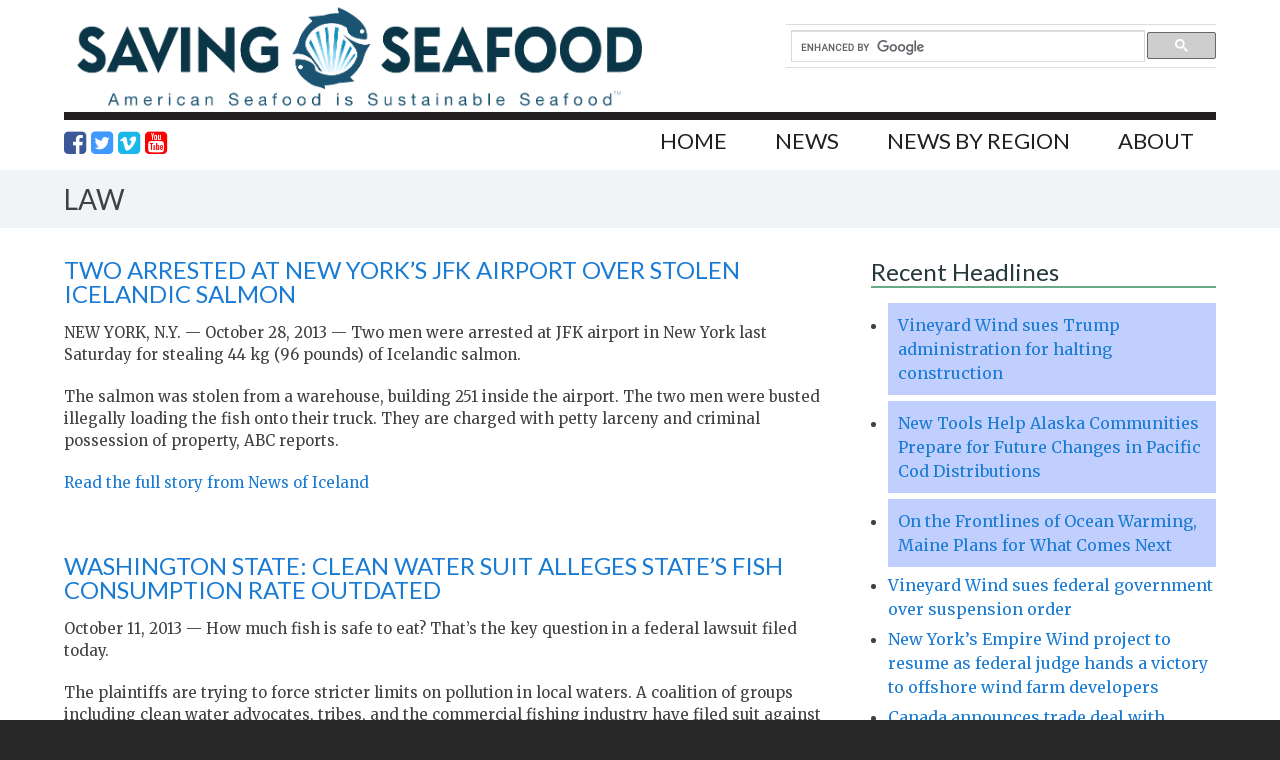

--- FILE ---
content_type: text/css
request_url: https://www.savingseafood.org/wp-content/uploads/sass/a3_lazy_load.min.css?ver=1460613384
body_size: -22
content:
.clear{clear:both}.nobr{white-space:nowrap}.lazy-hidden,.entry img.lazy-hidden,img.thumbnail.lazy-hidden{background-color:#ffffff}